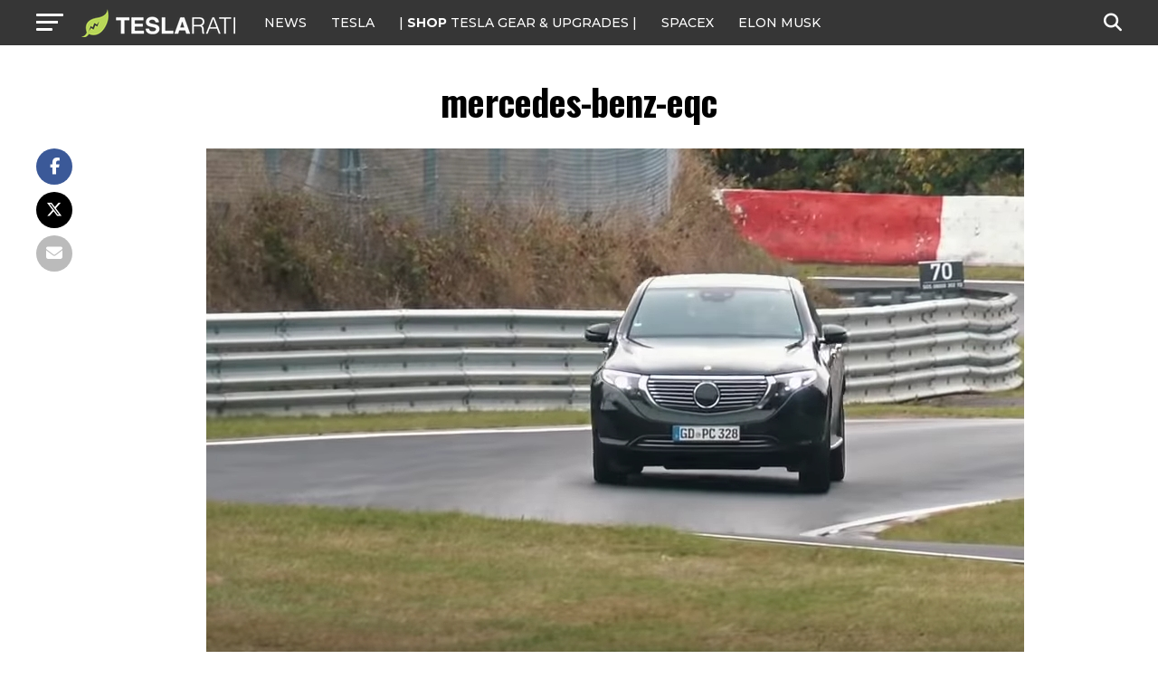

--- FILE ---
content_type: text/javascript;charset=UTF-8
request_url: https://jadserve.postrelease.com/t?ntv_mvi=&ntv_url=https%253A%252F%252Fwww.teslarati.com%252Ftesla-model-x-rival-mercedes-benz-eqc-nurburgring-track-tests%252Fmercedes-benz-eqc-2%252F
body_size: 1483
content:
(function(){PostRelease.ProcessResponse({"version":"3","responseId":23561,"placements":[{"id":1074034,"selector":"article:nth-of-type(%p%) div.in-article-ad","injectionMode":1,"infScroll":{"position":1,"interval":1},"ads":[],"tracking":{"trackingBaseUrl":"https://jadserve.postrelease.com/trk.gif?ntv_ui\u003d4cee2831-f81e-460a-95b5-2be6d5232e71\u0026ntv_fl\[base64]\u003d\u0026ntv_ht\u003dZ6RtaQA\u0026ntv_at\u003d","adVersionPlacement":"AAAAAAAAAAcmMQA","vcpmParams":{"minimumAreaViewable":0.5,"minimumExposedTime":1000,"checkOnFocus":true,"checkMinimumAreaViewable":false,"primaryImpressionURL":"https://jadserve.postrelease.com/trk.gif?ntv_at\u003d304\u0026ntv_ui\u003d4cee2831-f81e-460a-95b5-2be6d5232e71\u0026ntv_a\u003dAAAAAAAAAAcmMQA\u0026ntv_ht\u003dZ6RtaQA\u0026ntv_fl\[base64]\u003d\u0026ord\u003d815633989","adID":0}},"type":0,"integrationType":0},{"id":1054517,"selector":"#mvp-author-box-wrap","injectionMode":2,"ads":[],"tracking":{"trackingBaseUrl":"https://jadserve.postrelease.com/trk.gif?ntv_ui\u003dcc45637e-2929-4f66-8e0a-a50b5a373bd7\u0026ntv_fl\[base64]\u003d\u0026ntv_ht\u003dZ6RtaQA\u0026ntv_at\u003d","adVersionPlacement":"AAAAAAAAAANRcQA","vcpmParams":{"minimumAreaViewable":0.5,"minimumExposedTime":1000,"checkOnFocus":true,"checkMinimumAreaViewable":false,"primaryImpressionURL":"https://jadserve.postrelease.com/trk.gif?ntv_at\u003d304\u0026ntv_ui\u003dcc45637e-2929-4f66-8e0a-a50b5a373bd7\u0026ntv_a\u003dAAAAAAAAAANRcQA\u0026ntv_ht\u003dZ6RtaQA\u0026ntv_fl\[base64]\u003d\u0026ord\u003d-1980570667","adID":0}},"type":0,"integrationType":0}],"trackingCode":"\u003cscript type\u003d\"text/javascript\"\u003entv.PostRelease.trackFirstPartyCookie(\u00279abdb028-d60a-415d-9694-0ef3fbf6b1d6\u0027);\u003c/script\u003e","safeIframe":false,"placementForTracking":1054517,"isWebview":false,"responseConsent":{"usPrivacyApplies":false,"gdprApplies":false,"gppApplies":false},"flags":{"useObserverViewability":true,"useMraidViewability":false}});})();